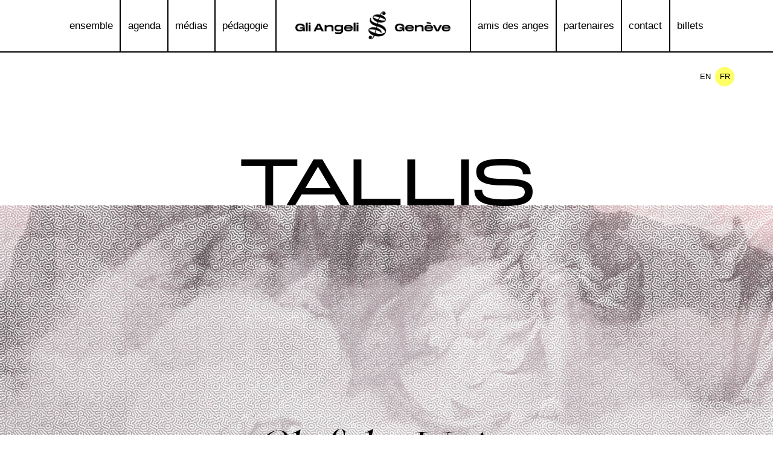

--- FILE ---
content_type: text/html; charset=UTF-8
request_url: https://gliangeligeneve.ch/concerts/lamentations_de_jeremie_motets_204
body_size: 7756
content:
<!DOCTYPE html>
<html lang="fr" >
    <head>
        
        <meta charset="utf-8">
        <meta name="viewport" content="width=device-width, initial-scale=1.0">
        <title>Gli Angeli Genève</title>
<meta name="keywords" content="website"/>
<meta name="description" content="Gli Angeli Vocal and instrumental chamber music of the 17th and 18th centuries 2020"/>


        
        <style >[wire\:loading], [wire\:loading\.delay], [wire\:loading\.inline-block], [wire\:loading\.inline], [wire\:loading\.block], [wire\:loading\.flex], [wire\:loading\.table], [wire\:loading\.grid], [wire\:loading\.inline-flex] {display: none;}[wire\:loading\.delay\.shortest], [wire\:loading\.delay\.shorter], [wire\:loading\.delay\.short], [wire\:loading\.delay\.long], [wire\:loading\.delay\.longer], [wire\:loading\.delay\.longest] {display:none;}[wire\:offline] {display: none;}[wire\:dirty]:not(textarea):not(input):not(select) {display: none;}input:-webkit-autofill, select:-webkit-autofill, textarea:-webkit-autofill {animation-duration: 50000s;animation-name: livewireautofill;}@keyframes livewireautofill { from {} }</style>
        <link href="https://gliangeligeneve.ch/css/app.css?id=5bcb678fb70dfa6f7ed4e3a1842af1d5" rel="stylesheet"/><link rel="apple-touch-icon" sizes="180x180" href="/images/favicon/apple-touch-icon6728.png?v=lk2RpxG8lr"/>
                <link rel="icon" type="image/png" sizes="32x32" href="/images/favicon/favicon-32x326728.png?v=lk2RpxG8lr"/>
                <link rel="icon" type="image/png" sizes="16x16" href="/images/favicon/favicon-16x166728.png?v=lk2RpxG8lr"/>
                <link rel="mask-icon" href="/images/favicon/safari-pinned-tab6728.svg?v=lk2RpxG8lr" color="#666666"/>
                <link rel="shortcut icon" href="/images/favicon/favicon6728.ico?v=lk2RpxG8lr"/>
                
                
        
       
                <script defer src="https://gliangeligeneve.ch/js/app.js?id=c1b1b350b4e3df5a28c2fa30b7311860"></script>
        
    </head>
            <body class="h-full min-h-screen relative typo-md">
            <div>
        <nav class="relative w-full mx-auto mb-[2px] md:mb-0
    pt-[0.5rem] px-[1rem] md:px-0 lg:pt-0 bg-white text-center top-0 
    flex flex-wrap justify-between items-center z-50"
        x-data="{ open: false }">
        <div class="hamburger md:hidden cursor-pointer" x-on:click="open=!open"></div>
        <a class="block w-3/5 md:max-w-xs mx-auto my-4  md:mb-5 lg:hidden" href="https://gliangeligeneve.ch"><img  src="/images/GAG_LOGO_CMJN_BLACK_LIGNE.png"
            alt="Logo Gli Angeli Genève"/></a>
        
        <div
            class="absolute top-full left-0 right-0 border-b-2 border-solid border-black bg-white md:static md:max-h-auto basis-full grow text-center">
            
            <ul class="flex flex-col md:flex-row justify-center md:px-[1em] md:border-t-2 border-solid border-black lg:border-t-0"
                :class="{ 'hidden md:flex': !open }">
                                
                                                                            <li class="lg:flex lg:flex-col lg:items-center lg:content-center lg:justify-center border-black border-solid border-b-2 last:border-b-0 md:border-b-0 md:border-r-2 md:last:border-r-0 first:hover:bg-gradient-to-b first:md:hover:bg-gradient-to-r last:hover:bg-gradient-to-t last:md:hover:bg-gradient-to-l edging:hover:from-transparent edging:hover:to-gli-yellow  not-edging:hover:bg-gli-yellow">
    <div class="">
        <a class="typo-lg md:typo-md  flex flex-row items-center py-2  md:py-1-12 md:px-0-65 gap-1" href="/pages/ensemble" >ensemble  </a>
       
    </div>
</li>
                                                                                <li class="lg:flex lg:flex-col lg:items-center lg:content-center lg:justify-center border-black border-solid border-b-2 last:border-b-0 md:border-b-0 md:border-r-2 md:last:border-r-0 first:hover:bg-gradient-to-b first:md:hover:bg-gradient-to-r last:hover:bg-gradient-to-t last:md:hover:bg-gradient-to-l edging:hover:from-transparent edging:hover:to-gli-yellow  not-edging:hover:bg-gli-yellow">
    <div class="">
        <a class="typo-lg md:typo-md  flex flex-row items-center py-2  md:py-1-12 md:px-0-65 gap-1" href="/pages/agenda" >agenda  </a>
       
    </div>
</li>
                                                                                <li class="lg:flex lg:flex-col lg:items-center lg:content-center lg:justify-center border-black border-solid border-b-2 last:border-b-0 md:border-b-0 md:border-r-2 md:last:border-r-0 first:hover:bg-gradient-to-b first:md:hover:bg-gradient-to-r last:hover:bg-gradient-to-t last:md:hover:bg-gradient-to-l edging:hover:from-transparent edging:hover:to-gli-yellow  not-edging:hover:bg-gli-yellow">
    <div class="">
        <a class="typo-lg md:typo-md  flex flex-row items-center py-2  md:py-1-12 md:px-0-65 gap-1" href="/pages/media" >médias  </a>
       
    </div>
</li>
                                                                                <li class="lg:flex lg:flex-col lg:items-center lg:content-center lg:justify-center border-black border-solid border-b-2 last:border-b-0 md:border-b-0 md:border-r-2 md:last:border-r-0 first:hover:bg-gradient-to-b first:md:hover:bg-gradient-to-r last:hover:bg-gradient-to-t last:md:hover:bg-gradient-to-l edging:hover:from-transparent edging:hover:to-gli-yellow  not-edging:hover:bg-gli-yellow">
    <div class="">
        <a class="typo-lg md:typo-md  flex flex-row items-center py-2  md:py-1-12 md:px-0-65 gap-1" href="/pages/pedagogie" >pédagogie  </a>
       
    </div>
</li>
                                                                                                        <li
                    class="lg:flex lg:flex-col lg:items-center lg:content-center lg:justify-center border-black border-solid border-b-2 last:border-b-0 md:border-b-0 md:border-r-2 md:last:border-r-0 
                hidden">
                    <a class="typo-lg md:typo-md py-2 md:py-1-12 md:px-0-65 max-w-xs inline-block"  href="/">
                        <img class="px-5 w-auto" src="/images/GAG_LOGO_CMJN_BLACK_LIGNE.png"
                            alt="Logo Gli Angeli Genève">
                    </a>
                </li>                                                                                <li class="lg:flex lg:flex-col lg:items-center lg:content-center lg:justify-center border-black border-solid border-b-2 last:border-b-0 md:border-b-0 md:border-r-2 md:last:border-r-0 first:hover:bg-gradient-to-b first:md:hover:bg-gradient-to-r last:hover:bg-gradient-to-t last:md:hover:bg-gradient-to-l edging:hover:from-transparent edging:hover:to-gli-pink  not-edging:hover:bg-gli-pink">
    <div class="">
        <a class="typo-lg md:typo-md  flex flex-row items-center py-2  md:py-1-12 md:px-0-65 gap-1" href="/pages/amis" >amis des anges  </a>
       
    </div>
</li>
                                                                                <li class="lg:flex lg:flex-col lg:items-center lg:content-center lg:justify-center border-black border-solid border-b-2 last:border-b-0 md:border-b-0 md:border-r-2 md:last:border-r-0 first:hover:bg-gradient-to-b first:md:hover:bg-gradient-to-r last:hover:bg-gradient-to-t last:md:hover:bg-gradient-to-l edging:hover:from-transparent edging:hover:to-gli-pink  not-edging:hover:bg-gli-pink">
    <div class="">
        <a class="typo-lg md:typo-md  flex flex-row items-center py-2  md:py-1-12 md:px-0-65 gap-1" href="/pages/partenaires" >partenaires  </a>
       
    </div>
</li>
                                                                                <li class="lg:flex lg:flex-col lg:items-center lg:content-center lg:justify-center border-black border-solid border-b-2 last:border-b-0 md:border-b-0 md:border-r-2 md:last:border-r-0 first:hover:bg-gradient-to-b first:md:hover:bg-gradient-to-r last:hover:bg-gradient-to-t last:md:hover:bg-gradient-to-l edging:hover:from-transparent edging:hover:to-gli-pink  not-edging:hover:bg-gli-pink">
    <div class="">
        <a class="typo-lg md:typo-md  flex flex-row items-center py-2  md:py-1-12 md:px-0-65 gap-1" href="/pages/contact" >contact  </a>
       
    </div>
</li>
                                                                                <li class="lg:flex lg:flex-col lg:items-center lg:content-center lg:justify-center border-black border-solid border-b-2 last:border-b-0 md:border-b-0 md:border-r-2 md:last:border-r-0 first:hover:bg-gradient-to-b first:md:hover:bg-gradient-to-r last:hover:bg-gradient-to-t last:md:hover:bg-gradient-to-l edging:hover:from-transparent edging:hover:to-gli-pink  not-edging:hover:bg-gli-pink">
    <div class="">
        <a class="typo-lg md:typo-md  flex flex-row items-center py-2  md:py-1-12 md:px-0-65 gap-1" href="/pages/billets" >billets  </a>
       
    </div>
</li>
                                                                </ul>
        </div>
        <nav
        class="w-auto ml-auto mr-0 px-4 pt-4 pb-2 sm:px-8 md:px-16 max-w-desktop absolute right-0 -bottom-16
    flex justify-end items-center z-10">
        <ul class="flex flex-row justify-center gap-2">
                            <li
                    class="bg-white box-content rounded-full text-center w-8 h-8 leading-7 hover:bg-gli-yellow active:bg-gli-pink cursor-pointer">
                    <a class="uppercase typo-sm" href="https://gliangeligeneve.ch/concerts/lamentations_de_jeremie_motets_204?lang=en">en</a>
                </li>
                            <li
                    class="bg-white box-content rounded-full text-center w-8 h-8 leading-7 hover:bg-gli-yellow active:bg-gli-pink cursor-pointer bg-gli-yellow">
                    <a class="uppercase typo-sm" href="https://gliangeligeneve.ch/concerts/lamentations_de_jeremie_motets_204?lang=fr">fr</a>
                </li>
                    </ul>

    </nav>

    </nav>
    <section class="relative">

        <div class="relative py-8 px-4 sm:px-8 md:px-16 max-w-desktop mx-auto space-y-7">
    <div class="h-40 md:h-10"></div>
                    <div class="h-10"></div>
</div> 
    <div class="px-4 sm:px-8 md:px-16">
    <h1 class="text-center font-secondary typo-bigtitle uppercase  break-words md:break-normal ... max-w-full">TALLIS</h1>
</div>    
    
    <div style="--background-image:url(&#039;https://www.gliangeligeneve.com/storage/media/4657/conversions/GAG_SAISON2324_IMAGES_WEB4-sm.jpg&#039;);--background-image-sm:url(&#039;https://www.gliangeligeneve.com/storage/media/4657/conversions/GAG_SAISON2324_IMAGES_WEB4-sm.jpg&#039;);--background-image-md:url(&#039;https://www.gliangeligeneve.com/storage/media/4657/conversions/GAG_SAISON2324_IMAGES_WEB4-md.jpg&#039;);--background-image-xl:url(&#039;https://www.gliangeligeneve.com/storage/media/4657/conversions/GAG_SAISON2324_IMAGES_WEB4-xl.jpg&#039;);" class="bg-[image:var(--background-image)] sm:bg-[image:var(--background-image-sm)] md:bg-[image:var(--background-image-md)] xl:bg-[image:var(--background-image-xl)]  bg-center not-ios-touch:bg-fixed ios-touch:bg-scroll bg-no-repeat bg-cover h-[400px]">
</div>
    <div class="px-4 sm:px-8 md:px-16">
              <h2 class="text-center font-primary-italic text-bigtitle-fluid leading-thight-fluid -mt-5">Clef de Voûte
         </h2>
                   <h3 class="text-center font-secondary leading-thight-fluid typo-3xl">Tallis – Lamentations de Jérémie &amp; Motets</h3>
      </div>

    <div class="relative py-8 px-4 sm:px-8 md:px-16 max-w-desktop mx-auto space-y-7">
    <div class="text-center text-[1.4em] leading-md-fluid">
   
     <p>
                    
        <span class="font-bold">
THOMAS TALLIS
    </span>
                    
        <br/>                    
        <span >
Lamentations de Jérémie &amp; Motets
    </span>
    </p>

    
    </div>                    <div class="gap-x-16 space-y-4 columns-1 md:columns-2  text-justify" blockName="App\Filament\Blocks\ConcertDescription" blockType="concert-description">
  
    <p>
                    
        <span >
La richesse, la beauté et la complexité de la musique de Thomas Tallis, au-delà de son génie propre, viennent aussi de ses allers-retours entre le catholicisme et le protestantisme. Les incessants va-et-vient de la religion d’État dans l’Angleterre du 16e siècle l’auront amené à devoir parfois délaisser le latin de sa foi catholique pour composer en anglais, mais également à profiter des possibilités que lui laissait un culte réformé balbutiant pour continuer à le faire en latin quand même, destinant alors certaines œuvres à la liturgie, et d’autres, bien que religieuses, aux salons et aux sphères privées. Il en résulte une liberté formelle extraordinaire qui empêche de définir son style propre en quelques mots: il savait tout faire et allait inventer ce qui n’existait pas encore. William Byrd, son élève, puis Tomkins ou Weelkes allaient à sa suite perpétuer une manière toute anglaise de la liberté en musique qui aboutirait à Henry Purcell, un siècle et demi plus tard.
    </span>
    </p>

    
    </div>
            <article class="">
     <div
         class="flex flex-col sm:flex-row flex-nowrap justify-between items-center gap-0
            border-y-solid border-y-black border-y-2">
         <div
             class="w-full sm:w-1/2 border-b-solid border-b-black border-b-2 last:border-b-0 sm:border-b-0 sm:border-r-solid sm:border-r-black sm:border-r-2 sm:last:border-r-0 py-6 px-0 sm:px-8 space-y-2">
                              <h3 class="text-center">Gli Angeli Genève - Stephan Macleod</h3>
                          <ul class="flex flex-row flex-wrap justify-center gap-x-4 gap-y-2">
                                      <li class="hover:bg-gli-yellow">
    <a href="/musicians/hannah_morrison">
        <span
            class="typo-sm underline underline-offset-4	decoration-4 lowercase font-medium align-top">Soprano</span>
        Hannah Morrison</a>
</li>
                                      <li class="hover:bg-gli-yellow">
    <a href="/musicians/aleksandra_lewandowska">
        <span
            class="typo-sm underline underline-offset-4	decoration-4 lowercase font-medium align-top">Soprano</span>
        Aleksandra Lewandowska</a>
</li>
                                      <li class="hover:bg-gli-yellow">
    <a href="/musicians/alex_potter">
        <span
            class="typo-sm underline underline-offset-4	decoration-4 lowercase font-medium align-top">Alto</span>
        Alex Potter</a>
</li>
                                      <li class="hover:bg-gli-yellow">
    <a href="/musicians/robert_getchell">
        <span
            class="typo-sm underline underline-offset-4	decoration-4 lowercase font-medium align-top">Ténor</span>
        Robert Getchell</a>
</li>
                                      <li class="hover:bg-gli-yellow">
    <a href="/musicians/thomas_hobbs">
        <span
            class="typo-sm underline underline-offset-4	decoration-4 lowercase font-medium align-top">Ténor</span>
        Thomas Hobbs</a>
</li>
                                      <li class="hover:bg-gli-yellow">
    <a href="/musicians/andrew_tortise">
        <span
            class="typo-sm underline underline-offset-4	decoration-4 lowercase font-medium align-top">Ténor</span>
        Andrew Tortise</a>
</li>
                                      <li class="hover:bg-gli-yellow">
    <a href="/musicians/frederik_sjollema">
        <span
            class="typo-sm underline underline-offset-4	decoration-4 lowercase font-medium align-top">Baryton</span>
        Frederik Sjollema</a>
</li>
                                      <li class="hover:bg-gli-yellow">
    <a href="/musicians/jaromir_nosek">
        <span
            class="typo-sm underline underline-offset-4	decoration-4 lowercase font-medium align-top">Basse</span>
        Jaromír Nosek</a>
</li>
                                      <li class="hover:bg-gli-yellow">
    <a href="/musicians/stephan_macleod">
        <span
            class="typo-sm underline underline-offset-4	decoration-4 lowercase font-medium align-top">Basse</span>
        Stephan MacLeod</a>
</li>
                              </ul>
         </div>
         <div
             class="w-full sm:w-1/2 border-b-solid border-b-black border-b-2 last:border-b-0 sm:border-b-0 sm:border-r-solid sm:border-r-black sm:border-r-2 sm:last:border-r-0 py-6 px-0 sm:px-8 space-y-2">
             <ul class="flex flex-row flex-wrap justify-center gap-x-4 gap-y-2">
                                      <li class="hover:bg-gli-yellow">
    <a href="/musicians/stephan_macleod">
        <span
            class="typo-sm underline underline-offset-4	decoration-4 lowercase font-medium align-top">Direction</span>
        Stephan MacLeod</a>
</li>
                              </ul>
         </div>
     </div>

     <div class="w-full py-6 px-0 sm:px-8 space-y-2">
         <ul class="flex flex-row flex-wrap justify-center gap-x-4 gap-y-2 ">
                      </ul>
     </div>
 </article>
</div>
</section>
    <footer class="text-center">
    <div class="relative py-8 px-4 sm:px-8 md:px-16 mx-auto space-y-7">
    <section class="border-y-2 border-solid border-black py-4">
            <h3 class="font-secondary">Des questions? Remarques?</h3>
            <p>Vous pouvez nous appeler par téléphone au +41 22 734 71 70 ou nous contacter par e-mail:  <a class="link"
                    href="mailto:info@gliangeligeneve.com">info@gliangeligeneve.com</a></p>
        </section>
        <section class="flex justify-center flex-row gap-8">
            <a href="https://www.facebook.com/gliangeligeneve/?locale=fr_FR" target="_blank"><img class="w-8  hover:[content:url('/images/sn/facebook-hover.svg')]" src="/images/sn/facebook.svg" /></a>
            <a href="https://www.instagram.com/gliangeligeneve/" target="_blank"><img class="w-8  hover:[content:url('/images/sn/instagram-hover.svg')]" src="/images/sn/instagram.svg" /></a>
            <a href="https://www.youtube.com/channel/UCMXdOvNFOsekTiTcUGb33fQ" target="_blank"><img class="w-8  hover:[content:url('/images/sn/youtube-hover.svg')]" src="/images/sn/youtube.svg" /></a>
        </section>
        <section>
            <div wire:id="35HwqmkYpbu64c7EVeXt" wire:initial-data="{&quot;fingerprint&quot;:{&quot;id&quot;:&quot;35HwqmkYpbu64c7EVeXt&quot;,&quot;name&quot;:&quot;newsletter&quot;,&quot;locale&quot;:&quot;fr&quot;,&quot;path&quot;:&quot;concerts\/lamentations_de_jeremie_motets_204&quot;,&quot;method&quot;:&quot;GET&quot;,&quot;v&quot;:&quot;acj&quot;},&quot;effects&quot;:{&quot;listeners&quot;:[&quot;captcha_validated&quot;]},&quot;serverMemo&quot;:{&quot;children&quot;:[],&quot;errors&quot;:[],&quot;htmlHash&quot;:&quot;ec59752c&quot;,&quot;data&quot;:{&quot;loading&quot;:false,&quot;message&quot;:&quot;Inscription en cours...&quot;,&quot;email&quot;:null},&quot;dataMeta&quot;:[],&quot;checksum&quot;:&quot;54f77749b510b046cde590808c1046d15be33178aedbebb77b3796b2388181e1&quot;}}" id="mc_embed_shell">
  
      <div id="mc_embed_signup">
          <form class="w-full space-y-4 old:space-y-0 old:flex old:flex-row old:gap-4 justify-between" wire:submit.prevent="subscribe">
            <div class="flex flex-col gap-px grow w-1/2 justify-start">
              <input type="text" value="" name="email"
              wire:model.defer="email"
                  class="border-solid border-2 border-black p-4 w-full
                placeholder:text-gray-500 placeholder:text-center old:placeholder:text-left"
                  id="mce-EMAIL" placeholder="newsletter" aria-required="true"/>
                               </div>
              <button
                  class="border-solid border-2 border-black p-4 font-secondary uppercase hover:bg-gli-blue hover:text-white hover:border-gli-blue active:border-gli-blue active:text-gli-blue active:bg-white w-1/2"
                  id="mc-embedded-subscribe">Subscribe</button>
          </form>
        
      </div>
      </div>

<!-- Livewire Component wire-end:35HwqmkYpbu64c7EVeXt -->

        </section>

        <section
            class="space-y-4 border-t-2 border-solid border-black  
        sm:space-y-0 sm:flex sm:flex-row sm:justify-between sm:gap-4 sm:border-b-2">
            <div
                class="typo-sm py-4 sm:text-left sm:w-1/3 sm:flex sm:flex-row sm:flex-wrap sm:justify-center sm:pl-4 sm:gap-5">
                <div class="">
                    Gli Angeli Genève<br>
                    34 bd de Saint-Georges<br>
                    1205 Geneva, Switzerland
                </div>
                <div class="">
                    <a class="link" href="phone:+41227347170">+41&nbsp;22&nbsp;734&nbsp;71&nbsp;70</a><br>
                    <a class="link" href="mailto:info@gliangeligeneve.com">info@gliangeligeneve.com</a>
                </div>
            </div>

            <a href="https://etickets.infomaniak.com/shop/RU0jYjM3rn"
                class="text-center font-secondary uppercase p-4
            border-2 border-solid border-black sm:w-1/3 sm:border-y-0 flex flex-col justify-center items-center content-center hover:bg-gli-blue hover:text-white active:text-gli-blue active:bg-white"
                target="_blank">
                <span>TICKETS</span>
            </a>

            <ul
                class="typo-sm text-left py-4 flex flex-row flex-wrap justify-around items-baseline gap-4 sm:gap-x-2 sm:justify-start sm:w-1/3">
                
                <a href="https://www.systeme-d.com/#gli-angeli-geneve" target="_blank" class="link">Designed by
                    SYSTƎME D</a>
                <li><a class="link" href="https://www.karsegard.ch/" target="_blank"
                        title="tailored website using laravel">Developed with &lt;3 by Karsegård Digital Agency</a></li>
            </ul>
        </section>
</div></footer>
    </div>

<div wire:id="6TkcZlrtwJsArjLkQTaN" wire:initial-data="{&quot;fingerprint&quot;:{&quot;id&quot;:&quot;6TkcZlrtwJsArjLkQTaN&quot;,&quot;name&quot;:&quot;livewire-ui-modal&quot;,&quot;locale&quot;:&quot;fr&quot;,&quot;path&quot;:&quot;concerts\/lamentations_de_jeremie_motets_204&quot;,&quot;method&quot;:&quot;GET&quot;,&quot;v&quot;:&quot;acj&quot;},&quot;effects&quot;:{&quot;listeners&quot;:[&quot;openModal&quot;,&quot;destroyComponent&quot;]},&quot;serverMemo&quot;:{&quot;children&quot;:[],&quot;errors&quot;:[],&quot;htmlHash&quot;:&quot;17eef698&quot;,&quot;data&quot;:{&quot;activeComponent&quot;:null,&quot;components&quot;:[]},&quot;dataMeta&quot;:[],&quot;checksum&quot;:&quot;a93d537f374293a0cb0fd6f16403021bee24dff0d0f26054626e76234b6e3ab5&quot;}}">
            <script>
            (()=>{var t,e={331:()=>{function t(t){return function(t){if(Array.isArray(t))return e(t)}(t)||function(t){if("undefined"!=typeof Symbol&&null!=t[Symbol.iterator]||null!=t["@@iterator"])return Array.from(t)}(t)||function(t,o){if(!t)return;if("string"==typeof t)return e(t,o);var n=Object.prototype.toString.call(t).slice(8,-1);"Object"===n&&t.constructor&&(n=t.constructor.name);if("Map"===n||"Set"===n)return Array.from(t);if("Arguments"===n||/^(?:Ui|I)nt(?:8|16|32)(?:Clamped)?Array$/.test(n))return e(t,o)}(t)||function(){throw new TypeError("Invalid attempt to spread non-iterable instance.\nIn order to be iterable, non-array objects must have a [Symbol.iterator]() method.")}()}function e(t,e){(null==e||e>t.length)&&(e=t.length);for(var o=0,n=new Array(e);o<e;o++)n[o]=t[o];return n}window.LivewireUIModal=function(){return{show:!1,showActiveComponent:!0,activeComponent:!1,componentHistory:[],modalWidth:null,getActiveComponentModalAttribute:function(t){if(void 0!==this.$wire.get("components")[this.activeComponent])return this.$wire.get("components")[this.activeComponent].modalAttributes[t]},closeModalOnEscape:function(t){if(!1!==this.getActiveComponentModalAttribute("closeOnEscape")){var e=!0===this.getActiveComponentModalAttribute("closeOnEscapeIsForceful");this.closeModal(e)}},closeModalOnClickAway:function(t){if(!1!==this.getActiveComponentModalAttribute("closeOnClickAway")){var e=!0===this.getActiveComponentModalAttribute("closeOnClickIsForceful");this.closeModal(e)}},closeModal:function(){var t=arguments.length>0&&void 0!==arguments[0]&&arguments[0],e=arguments.length>1&&void 0!==arguments[1]?arguments[1]:0,o=arguments.length>2&&void 0!==arguments[2]&&arguments[2];if(!1!==this.show){if(!0===this.getActiveComponentModalAttribute("dispatchCloseEvent")){var n=this.$wire.get("components")[this.activeComponent].name;Livewire.emit("modalClosed",n,this.$wire.get("components")[this.activeComponent].attributes,this.$wire.get("components")[this.activeComponent].modalAttributes)}if(!0===this.getActiveComponentModalAttribute("destroyOnClose")&&Livewire.emit("destroyComponent",this.activeComponent),e>0)for(var i=0;i<e;i++){if(o){var r=this.componentHistory[this.componentHistory.length-1];Livewire.emit("destroyComponent",r)}this.componentHistory.pop()}var s=this.componentHistory.pop();s&&!1===t&&s?this.setActiveModalComponent(s,!0):this.setShowPropertyTo(!1)}},setActiveModalComponent:function(t){var e=this,o=arguments.length>1&&void 0!==arguments[1]&&arguments[1];if(this.setShowPropertyTo(!0),this.activeComponent!==t){!1!==this.activeComponent&&!1===o&&this.componentHistory.push(this.activeComponent);var n=50;!1===this.activeComponent?(this.activeComponent=t,this.showActiveComponent=!0,this.modalWidth=this.getActiveComponentModalAttribute("maxWidthClass")):(this.showActiveComponent=!1,n=400,setTimeout((function(){e.activeComponent=t,e.showActiveComponent=!0,e.modalWidth=e.getActiveComponentModalAttribute("maxWidthClass")}),300)),this.$nextTick((function(){var o,i=null===(o=e.$refs[t])||void 0===o?void 0:o.querySelector("[autofocus]");i&&setTimeout((function(){i.focus()}),n)}))}},focusables:function(){return t(this.$el.querySelectorAll("a, button, input:not([type='hidden'], textarea, select, details, [tabindex]:not([tabindex='-1'])")).filter((function(t){return!t.hasAttribute("disabled")}))},firstFocusable:function(){return this.focusables()[0]},lastFocusable:function(){return this.focusables().slice(-1)[0]},nextFocusable:function(){return this.focusables()[this.nextFocusableIndex()]||this.firstFocusable()},prevFocusable:function(){return this.focusables()[this.prevFocusableIndex()]||this.lastFocusable()},nextFocusableIndex:function(){return(this.focusables().indexOf(document.activeElement)+1)%(this.focusables().length+1)},prevFocusableIndex:function(){return Math.max(0,this.focusables().indexOf(document.activeElement))-1},setShowPropertyTo:function(t){var e=this;this.show=t,t?document.body.classList.add("overflow-y-hidden"):(document.body.classList.remove("overflow-y-hidden"),setTimeout((function(){e.activeComponent=!1,e.$wire.resetState()}),300))},init:function(){var t=this;this.modalWidth=this.getActiveComponentModalAttribute("maxWidthClass"),Livewire.on("closeModal",(function(){var e=arguments.length>0&&void 0!==arguments[0]&&arguments[0],o=arguments.length>1&&void 0!==arguments[1]?arguments[1]:0,n=arguments.length>2&&void 0!==arguments[2]&&arguments[2];t.closeModal(e,o,n)})),Livewire.on("activeModalComponentChanged",(function(e){t.setActiveModalComponent(e)}))}}}},754:()=>{}},o={};function n(t){var i=o[t];if(void 0!==i)return i.exports;var r=o[t]={exports:{}};return e[t](r,r.exports,n),r.exports}n.m=e,t=[],n.O=(e,o,i,r)=>{if(!o){var s=1/0;for(u=0;u<t.length;u++){for(var[o,i,r]=t[u],a=!0,c=0;c<o.length;c++)(!1&r||s>=r)&&Object.keys(n.O).every((t=>n.O[t](o[c])))?o.splice(c--,1):(a=!1,r<s&&(s=r));if(a){t.splice(u--,1);var l=i();void 0!==l&&(e=l)}}return e}r=r||0;for(var u=t.length;u>0&&t[u-1][2]>r;u--)t[u]=t[u-1];t[u]=[o,i,r]},n.o=(t,e)=>Object.prototype.hasOwnProperty.call(t,e),(()=>{var t={387:0,109:0};n.O.j=e=>0===t[e];var e=(e,o)=>{var i,r,[s,a,c]=o,l=0;if(s.some((e=>0!==t[e]))){for(i in a)n.o(a,i)&&(n.m[i]=a[i]);if(c)var u=c(n)}for(e&&e(o);l<s.length;l++)r=s[l],n.o(t,r)&&t[r]&&t[r][0](),t[r]=0;return n.O(u)},o=self.webpackChunk=self.webpackChunk||[];o.forEach(e.bind(null,0)),o.push=e.bind(null,o.push.bind(o))})(),n.O(void 0,[109],(()=>n(331)));var i=n.O(void 0,[109],(()=>n(754)));i=n.O(i)})();
        </script>
        
    <div x-data="LivewireUIModal()" x-init="init()" x-on:close.stop="setShowPropertyTo(false)"
        x-on:keydown.escape.window="closeModalOnEscape()" x-show="show" class="fixed inset-0 z-10 overflow-y-auto"
        style="display: none;">
        <div class="flex items-center justify-center min-h-screen px-4 pt-4 pb-10 text-center ">
            <div x-show="show" x-on:click="closeModalOnClickAway()" x-transition:enter="ease-out duration-300"
                x-transition:enter-start="opacity-0" x-transition:enter-end="opacity-100"
                x-transition:leave="ease-in duration-200" x-transition:leave-start="opacity-100"
                x-transition:leave-end="opacity-0" class="fixed inset-0 transition-all transform">
                <div class="absolute inset-0 bg-gray-500 opacity-75"></div>
            </div>

            <span class="hidden sm:inline-block sm:align-middle sm:h-screen" aria-hidden="true">&#8203;</span>

            <div x-show="show && showActiveComponent" x-transition:enter="ease-out duration-300"
                x-transition:enter-start="opacity-0 translate-y-4 sm:translate-y-0 sm:scale-95"
                x-transition:enter-end="opacity-100 translate-y-0 sm:scale-100"
                x-transition:leave="ease-in duration-200"
                x-transition:leave-start="opacity-100 translate-y-0 sm:scale-100"
                x-transition:leave-end="opacity-0 translate-y-4 sm:translate-y-0 sm:scale-95"
                x-bind:class="modalWidth"
                class="inline-block w-full align-bottom bg-white rounded-lg text-left overflow-hidden shadow-xl transform transition-all "
                id="modal-container" x-trap.noscroll.inert="show && showActiveComponent" aria-modal="true">
                                            </div>
        </div>
    </div>
</div>

<!-- Livewire Component wire-end:6TkcZlrtwJsArjLkQTaN --><script src="/livewire/livewire.js?id=90730a3b0e7144480175" data-turbo-eval="false" data-turbolinks-eval="false" ></script><script data-turbo-eval="false" data-turbolinks-eval="false" >window.livewire = new Livewire();window.Livewire = window.livewire;window.livewire_app_url = '';window.livewire_token = 'Tw9BPaOWLbmFBLfo31UbdiuRuHbEjROL8Vj9qLCi';window.deferLoadingAlpine = function (callback) {window.addEventListener('livewire:load', function () {callback();});};let started = false;window.addEventListener('alpine:initializing', function () {if (! started) {window.livewire.start();started = true;}});document.addEventListener("DOMContentLoaded", function () {if (! started) {window.livewire.start();started = true;}});</script>





<script defer src="/vendor/laravel-layouts/assets/js/app.js?961b7e6ad0866da50ebe5a34320375da"></script>        </body>
    </html>


--- FILE ---
content_type: text/css
request_url: https://gliangeligeneve.ch/css/app.css?id=5bcb678fb70dfa6f7ed4e3a1842af1d5
body_size: 8480
content:
@font-face{font-family:MonumentExtendedUltralight;font-style:normal;font-weight:400;src:url(/fonts/MonumentExtended-Ultralight.woff2?f80f5d2d490ca2c3c4eeb6156c5c54cc) format("woff2"),url(/fonts/MonumentExtended-Ultralight.woff?f0fd102c363a09abd2f255c1f039f9b5) format("woff")}@font-face{font-family:MonumentExtended-Bold;font-style:normal;font-weight:700;src:url(/fonts/MonumentExtended-Bold.woff2?6e6c8f4a0abcfdba5335afb8f5e06309) format("woff2"),url(/fonts/MonumentExtended-Bold.woff?48d3493acb6cdaa4655c7577727189dd) format("woff")}@font-face{font-family:Oroban-Elegans;font-style:normal;font-weight:400;src:url(/fonts/Oroban-Elegans.woff2?3b6b60ae3c7162fd3bc45628c92dbe4d) format("woff2"),url(/fonts/Oroban-Elegans.woff?3572cc297dde58a5a90a0201e9d25479) format("woff")}@font-face{font-family:Oroban-ElegansItalic;font-style:normal;font-weight:400;src:url(/fonts/Oroban-ElegansItalic.woff2?dc64b730826d36e7f067ae08beb1c194) format("woff2"),url(/fonts/Oroban-ElegansItalic.woff?d5eb10c8a3f870676821024673130826) format("woff")}
/*! tailwindcss v3.1.6 | MIT License | https://tailwindcss.com*/*,:after,:before{border:0 solid #e5e7eb;box-sizing:border-box}:after,:before{--tw-content:""}html{-webkit-text-size-adjust:100%;font-family:ui-sans-serif,system-ui,-apple-system,BlinkMacSystemFont,Segoe UI,Roboto,Helvetica Neue,Arial,Noto Sans,sans-serif,Apple Color Emoji,Segoe UI Emoji,Segoe UI Symbol,Noto Color Emoji;line-height:1.5;-moz-tab-size:4;-o-tab-size:4;tab-size:4}body{line-height:inherit;margin:0}hr{border-top-width:1px;color:inherit;height:0}abbr:where([title]){-webkit-text-decoration:underline dotted;text-decoration:underline dotted}h1,h2,h3,h4,h5,h6{font-size:inherit;font-weight:inherit}a{color:inherit;text-decoration:inherit}b,strong{font-weight:bolder}code,kbd,pre,samp{font-family:ui-monospace,SFMono-Regular,Menlo,Monaco,Consolas,Liberation Mono,Courier New,monospace;font-size:1em}small{font-size:80%}sub,sup{font-size:75%;line-height:0;position:relative;vertical-align:baseline}sub{bottom:-.25em}sup{top:-.5em}table{border-collapse:collapse;border-color:inherit;text-indent:0}button,input,optgroup,select,textarea{color:inherit;font-family:inherit;font-size:100%;font-weight:inherit;line-height:inherit;margin:0;padding:0}button,select{text-transform:none}[type=button],[type=reset],[type=submit],button{-webkit-appearance:button;background-color:transparent;background-image:none}:-moz-focusring{outline:auto}:-moz-ui-invalid{box-shadow:none}progress{vertical-align:baseline}::-webkit-inner-spin-button,::-webkit-outer-spin-button{height:auto}[type=search]{-webkit-appearance:textfield;outline-offset:-2px}::-webkit-search-decoration{-webkit-appearance:none}::-webkit-file-upload-button{-webkit-appearance:button;font:inherit}summary{display:list-item}blockquote,dd,dl,figure,h1,h2,h3,h4,h5,h6,hr,p,pre{margin:0}fieldset{margin:0}fieldset,legend{padding:0}menu,ol,ul{list-style:none;margin:0;padding:0}textarea{resize:vertical}input::-moz-placeholder,textarea::-moz-placeholder{color:#9ca3af;opacity:1}input::placeholder,textarea::placeholder{color:#9ca3af;opacity:1}[role=button],button{cursor:pointer}:disabled{cursor:default}audio,canvas,embed,iframe,img,object,svg,video{display:block;vertical-align:middle}img,video{height:auto;max-width:100%}html{font-family:-apple-system,BlinkMacSystemFont,Segoe UI,Roboto,Helvetica Neue,Arial,Noto Sans,sans-serif}.link{-webkit-text-decoration-line:underline;text-decoration-line:underline;text-decoration-thickness:1px;text-underline-offset:2px}.link:hover{--tw-text-opacity:1;color:rgb(135 167 224/var(--tw-text-opacity))}.link:active{--tw-text-opacity:1;color:rgb(255 154 255/var(--tw-text-opacity))}.links a{-webkit-text-decoration-line:underline;text-decoration-line:underline;text-decoration-thickness:1px;text-underline-offset:2px}.links a:hover{--tw-text-opacity:1;color:rgb(135 167 224/var(--tw-text-opacity))}.links a:active{--tw-text-opacity:1;color:rgb(255 154 255/var(--tw-text-opacity))}*,:after,:before{--tw-border-spacing-x:0;--tw-border-spacing-y:0;--tw-translate-x:0;--tw-translate-y:0;--tw-rotate:0;--tw-skew-x:0;--tw-skew-y:0;--tw-scale-x:1;--tw-scale-y:1;--tw-pan-x: ;--tw-pan-y: ;--tw-pinch-zoom: ;--tw-scroll-snap-strictness:proximity;--tw-ordinal: ;--tw-slashed-zero: ;--tw-numeric-figure: ;--tw-numeric-spacing: ;--tw-numeric-fraction: ;--tw-ring-inset: ;--tw-ring-offset-width:0px;--tw-ring-offset-color:#fff;--tw-ring-color:rgba(59,130,246,.5);--tw-ring-offset-shadow:0 0 #0000;--tw-ring-shadow:0 0 #0000;--tw-shadow:0 0 #0000;--tw-shadow-colored:0 0 #0000;--tw-blur: ;--tw-brightness: ;--tw-contrast: ;--tw-grayscale: ;--tw-hue-rotate: ;--tw-invert: ;--tw-saturate: ;--tw-sepia: ;--tw-drop-shadow: ;--tw-backdrop-blur: ;--tw-backdrop-brightness: ;--tw-backdrop-contrast: ;--tw-backdrop-grayscale: ;--tw-backdrop-hue-rotate: ;--tw-backdrop-invert: ;--tw-backdrop-opacity: ;--tw-backdrop-saturate: ;--tw-backdrop-sepia: }::-webkit-backdrop{--tw-border-spacing-x:0;--tw-border-spacing-y:0;--tw-translate-x:0;--tw-translate-y:0;--tw-rotate:0;--tw-skew-x:0;--tw-skew-y:0;--tw-scale-x:1;--tw-scale-y:1;--tw-pan-x: ;--tw-pan-y: ;--tw-pinch-zoom: ;--tw-scroll-snap-strictness:proximity;--tw-ordinal: ;--tw-slashed-zero: ;--tw-numeric-figure: ;--tw-numeric-spacing: ;--tw-numeric-fraction: ;--tw-ring-inset: ;--tw-ring-offset-width:0px;--tw-ring-offset-color:#fff;--tw-ring-color:rgba(59,130,246,.5);--tw-ring-offset-shadow:0 0 #0000;--tw-ring-shadow:0 0 #0000;--tw-shadow:0 0 #0000;--tw-shadow-colored:0 0 #0000;--tw-blur: ;--tw-brightness: ;--tw-contrast: ;--tw-grayscale: ;--tw-hue-rotate: ;--tw-invert: ;--tw-saturate: ;--tw-sepia: ;--tw-drop-shadow: ;--tw-backdrop-blur: ;--tw-backdrop-brightness: ;--tw-backdrop-contrast: ;--tw-backdrop-grayscale: ;--tw-backdrop-hue-rotate: ;--tw-backdrop-invert: ;--tw-backdrop-opacity: ;--tw-backdrop-saturate: ;--tw-backdrop-sepia: }::backdrop{--tw-border-spacing-x:0;--tw-border-spacing-y:0;--tw-translate-x:0;--tw-translate-y:0;--tw-rotate:0;--tw-skew-x:0;--tw-skew-y:0;--tw-scale-x:1;--tw-scale-y:1;--tw-pan-x: ;--tw-pan-y: ;--tw-pinch-zoom: ;--tw-scroll-snap-strictness:proximity;--tw-ordinal: ;--tw-slashed-zero: ;--tw-numeric-figure: ;--tw-numeric-spacing: ;--tw-numeric-fraction: ;--tw-ring-inset: ;--tw-ring-offset-width:0px;--tw-ring-offset-color:#fff;--tw-ring-color:rgba(59,130,246,.5);--tw-ring-offset-shadow:0 0 #0000;--tw-ring-shadow:0 0 #0000;--tw-shadow:0 0 #0000;--tw-shadow-colored:0 0 #0000;--tw-blur: ;--tw-brightness: ;--tw-contrast: ;--tw-grayscale: ;--tw-hue-rotate: ;--tw-invert: ;--tw-saturate: ;--tw-sepia: ;--tw-drop-shadow: ;--tw-backdrop-blur: ;--tw-backdrop-brightness: ;--tw-backdrop-contrast: ;--tw-backdrop-grayscale: ;--tw-backdrop-hue-rotate: ;--tw-backdrop-invert: ;--tw-backdrop-opacity: ;--tw-backdrop-saturate: ;--tw-backdrop-sepia: }.fixed{position:fixed}.absolute{position:absolute}.relative{position:relative}.sticky{position:-webkit-sticky;position:sticky}.inset-0{bottom:0;left:0;right:0;top:0}.right-4{right:1rem}.top-4{top:1rem}.right-0{right:0}.-bottom-16{bottom:-4rem}.top-0{top:0}.top-full{top:100%}.left-0{left:0}.z-50{z-index:50}.z-10{z-index:10}.order-1{order:1}.order-3{order:3}.order-2{order:2}.order-4{order:4}.my-\[1\.2em\]{margin-bottom:1.2em;margin-top:1.2em}.mx-auto{margin-left:auto;margin-right:auto}.my-4{margin-bottom:1rem}.mt-4,.my-4{margin-top:1rem}.mb-4{margin-bottom:1rem}.mt-1{margin-top:.25rem}.ml-auto{margin-left:auto}.-mt-5{margin-top:-1.25rem}.mr-0{margin-right:0}.mt-16{margin-top:4rem}.mb-7{margin-bottom:1.75rem}.mb-3{margin-bottom:.75rem}.mb-\[2px\]{margin-bottom:2px}.mr-auto{margin-right:auto}.box-content{box-sizing:content-box}.block{display:block}.inline-block{display:inline-block}.flex{display:flex}.inline-flex{display:inline-flex}.grid{display:grid}.hidden{display:none}.aspect-video{aspect-ratio:16/9}.aspect-square{aspect-ratio:1/1}.h-full{height:100%}.h-\[400px\]{height:400px}.h-\[60px\]{height:60px}.h-8{height:2rem}.h-6{height:1.5rem}.h-2{height:.5rem}.h-40{height:10rem}.h-10{height:2.5rem}.h-\[110px\]{height:110px}.h-24{height:6rem}.h-20{height:5rem}.h-auto{height:auto}.h-\[18px\]{height:18px}.h-0{height:0}.max-h-80{max-height:20rem}.max-h-\[300px\]{max-height:300px}.max-h-\[260px\]{max-height:260px}.min-h-\[150px\]{min-height:150px}.min-h-\[1\.3em\]{min-height:1.3em}.min-h-screen{min-height:100vh}.w-full{width:100%}.w-1\/2{width:50%}.w-\[calc\(100\%_-_\(60px\+16px\)\)\]{width:calc(100% - 76px)}.w-\[60px\]{width:60px}.w-6{width:1.5rem}.w-8{width:2rem}.w-\[50\%\]{width:50%}.w-32{width:8rem}.w-\[110px\]{width:110px}.w-96{width:24rem}.w-auto{width:auto}.w-\[18px\]{width:18px}.w-3\/5{width:60%}.max-w-sm{max-width:24rem}.max-w-md{max-width:28rem}.max-w-lg{max-width:32rem}.max-w-xl{max-width:36rem}.max-w-2xl{max-width:42rem}.max-w-3xl{max-width:48rem}.max-w-4xl{max-width:56rem}.max-w-5xl{max-width:64rem}.max-w-6xl{max-width:72rem}.max-w-7xl{max-width:80rem}.max-w-\[100vw\]{max-width:100vw}.max-w-full{max-width:100%}.max-w-desktop{max-width:1140px}.max-w-\[320px\]{max-width:320px}.max-w-1\/2{max-width:50%}.max-w-xs{max-width:20rem}.flex-none{flex:none}.flex-1{flex:1 1 0%}.grow{flex-grow:1}.basis-full{flex-basis:100%}.translate-y-4{--tw-translate-y:1rem}.translate-y-0,.translate-y-4{transform:translate(var(--tw-translate-x),var(--tw-translate-y)) rotate(var(--tw-rotate)) skewX(var(--tw-skew-x)) skewY(var(--tw-skew-y)) scaleX(var(--tw-scale-x)) scaleY(var(--tw-scale-y))}.translate-y-0{--tw-translate-y:0px}.transform{transform:translate(var(--tw-translate-x),var(--tw-translate-y)) rotate(var(--tw-rotate)) skewX(var(--tw-skew-x)) skewY(var(--tw-skew-y)) scaleX(var(--tw-scale-x)) scaleY(var(--tw-scale-y))}@-webkit-keyframes scrolling{0%{transform:translateX(0);}to{transform:translateX(calc(var(--marquee-width)*-1));}}@keyframes scrolling{0%{transform:translateX(0);}to{transform:translateX(calc(var(--marquee-width)*-1));}}.animate-scrolling{-webkit-animation:scrolling var(--marquee-time) linear infinite;;animation:scrolling var(--marquee-time) linear infinite;}.cursor-pointer{cursor:pointer}.resize{resize:both}.appearance-none{-webkit-appearance:none;-moz-appearance:none;appearance:none}.columns-1{-moz-columns:1;column-count:1}.break-inside-avoid{-moz-column-break-inside:avoid;break-inside:avoid}.grid-cols-1{grid-template-columns:repeat(1,minmax(0,1fr))}.flex-row{flex-direction:row}.flex-col{flex-direction:column}.flex-col-reverse{flex-direction:column-reverse}.flex-wrap{flex-wrap:wrap}.flex-nowrap{flex-wrap:nowrap}.content-center{align-content:center}.items-center{align-items:center}.items-baseline{align-items:baseline}.justify-start{justify-content:flex-start}.justify-end{justify-content:flex-end}.justify-center{justify-content:center}.justify-between{justify-content:space-between}.justify-around{justify-content:space-around}.justify-items-center{justify-items:center}.gap-4{gap:1rem}.gap-px{gap:1px}.gap-\[1\.2em\]{gap:1.2em}.gap-2{gap:.5rem}.gap-0{gap:0}.gap-7{gap:1.75rem}.gap-6{gap:1.5rem}.gap-8{gap:2rem}.gap-3{gap:.75rem}.gap-1{gap:.25rem}.gap-x-4{-moz-column-gap:1rem;column-gap:1rem}.gap-y-2{row-gap:.5rem}.gap-x-16{-moz-column-gap:4rem;column-gap:4rem}.gap-y-7{row-gap:1.75rem}.space-y-4>:not([hidden])~:not([hidden]){--tw-space-y-reverse:0;margin-bottom:calc(1rem*var(--tw-space-y-reverse));margin-top:calc(1rem*(1 - var(--tw-space-y-reverse)))}.space-y-6>:not([hidden])~:not([hidden]){--tw-space-y-reverse:0;margin-bottom:calc(1.5rem*var(--tw-space-y-reverse));margin-top:calc(1.5rem*(1 - var(--tw-space-y-reverse)))}.space-y-1>:not([hidden])~:not([hidden]){--tw-space-y-reverse:0;margin-bottom:calc(.25rem*var(--tw-space-y-reverse));margin-top:calc(.25rem*(1 - var(--tw-space-y-reverse)))}.space-y-2>:not([hidden])~:not([hidden]){--tw-space-y-reverse:0;margin-bottom:calc(.5rem*var(--tw-space-y-reverse));margin-top:calc(.5rem*(1 - var(--tw-space-y-reverse)))}.space-y-7>:not([hidden])~:not([hidden]){--tw-space-y-reverse:0;margin-bottom:calc(1.75rem*var(--tw-space-y-reverse));margin-top:calc(1.75rem*(1 - var(--tw-space-y-reverse)))}.space-y-3>:not([hidden])~:not([hidden]){--tw-space-y-reverse:0;margin-bottom:calc(.75rem*var(--tw-space-y-reverse));margin-top:calc(.75rem*(1 - var(--tw-space-y-reverse)))}.self-end{align-self:flex-end}.overflow-hidden{overflow:hidden}.overflow-y-auto{overflow-y:auto}.whitespace-nowrap{white-space:nowrap}.break-words{overflow-wrap:break-word}.rounded-full{border-radius:9999px}.rounded-lg{border-radius:.5rem}.border-2{border-width:2px}.border{border-width:1px}.border-y-2{border-bottom-width:2px}.border-t-2,.border-y-2{border-top-width:2px}.border-b-2{border-bottom-width:2px}.border-b{border-bottom-width:1px}.border-b-0{border-bottom-width:0}.border-r-2{border-right-width:2px}.border-solid{border-style:solid}.border-black{--tw-border-opacity:1;border-color:rgb(0 0 0/var(--tw-border-opacity))}.border-gli-pink{--tw-border-opacity:1;border-color:rgb(255 154 255/var(--tw-border-opacity))}.border-y-black{border-top-color:rgb(0 0 0/var(--tw-border-opacity))}.border-b-black,.border-y-black{--tw-border-opacity:1;border-bottom-color:rgb(0 0 0/var(--tw-border-opacity))}.bg-white{--tw-bg-opacity:1;background-color:rgb(255 255 255/var(--tw-bg-opacity))}.bg-gli-pink{--tw-bg-opacity:1;background-color:rgb(255 154 255/var(--tw-bg-opacity))}.bg-gli-yellow{--tw-bg-opacity:1;background-color:rgb(254 255 101/var(--tw-bg-opacity))}.bg-black{--tw-bg-opacity:1;background-color:rgb(0 0 0/var(--tw-bg-opacity))}.bg-slate-300{--tw-bg-opacity:1;background-color:rgb(203 213 225/var(--tw-bg-opacity))}.bg-gray-500{--tw-bg-opacity:1;background-color:rgb(107 114 128/var(--tw-bg-opacity))}.bg-\[image\:var\(--background-image\)\]{background-image:var(--background-image)}.bg-\[url\(\'\/images\/sn\/youtube-hover\.svg\'\)\]{background-image:url(/images/sn/youtube-hover.svg)}.bg-\[image\:var\(--background-image-\"\.\$b-\>name\.\"\)\]{background-image:var(--background-image-".$b->name.")}.bg-cover{background-size:cover}.bg-\[length\:150px\]{background-size:150px}.bg-center{background-position:50%}.bg-no-repeat{background-repeat:no-repeat}.object-contain{-o-object-fit:contain;object-fit:contain}.object-cover{-o-object-fit:cover;object-fit:cover}.p-4{padding:1rem}.p-8{padding:2rem}.px-1{padding-left:.25rem;padding-right:.25rem}.py-0\.5{padding-bottom:.125rem;padding-top:.125rem}.py-0{padding-bottom:0;padding-top:0}.px-5{padding-left:1.25rem;padding-right:1.25rem}.py-2{padding-bottom:.5rem;padding-top:.5rem}.px-3{padding-left:.75rem;padding-right:.75rem}.py-4{padding-bottom:1rem;padding-top:1rem}.px-2{padding-left:.5rem;padding-right:.5rem}.px-4{padding-left:1rem;padding-right:1rem}.py-6{padding-bottom:1.5rem;padding-top:1.5rem}.px-0{padding-left:0;padding-right:0}.py-8{padding-bottom:2rem;padding-top:2rem}.px-\[1rem\]{padding-left:1rem;padding-right:1rem}.px-\[1em\]{padding-left:1em;padding-right:1em}.py-1-12{padding-bottom:1.12em;padding-top:1.12em}.px-0-65{padding-left:.65em;padding-right:.65em}.pb-4{padding-bottom:1rem}.pt-4{padding-top:1rem}.pb-2{padding-bottom:.5rem}.pt-\[0\.5rem\]{padding-top:.5rem}.pb-10{padding-bottom:2.5rem}.text-left{text-align:left}.text-center{text-align:center}.text-right{text-align:right}.text-justify{text-align:justify}.align-baseline{vertical-align:baseline}.align-top{vertical-align:top}.align-bottom{vertical-align:bottom}.font-secondary{font-family:MonumentExtendedUltralight,sans-serif}.font-primary{font-family:Oroban-Elegans,serif}.font-primary-italic{font-family:Oroban-ElegansItalic,serif}.text-sm{font-size:.875rem;line-height:1.25rem}.text-\[1\.2em\]{font-size:1.2em}.text-\[1\.4em\]{font-size:1.4em}.text-\[1\.5em\]{font-size:1.5em}.text-xs{font-size:.75rem;line-height:1rem}.font-bold{font-weight:700}.font-medium{font-weight:500}.uppercase{text-transform:uppercase}.lowercase{text-transform:lowercase}.italic{font-style:italic}.not-italic{font-style:normal}.leading-tight{line-height:1.25}.leading-\[60px\]{line-height:60px}.leading-\[110px\]{line-height:110px}.leading-7{line-height:1.75rem}.text-white{--tw-text-opacity:1;color:rgb(255 255 255/var(--tw-text-opacity))}.text-gli-error{--tw-text-opacity:1;color:rgb(218 56 56/var(--tw-text-opacity))}.text-primary{--tw-text-opacity:1;color:rgb(0 185 241/var(--tw-text-opacity))}.underline{-webkit-text-decoration-line:underline;text-decoration-line:underline}.decoration-4{text-decoration-thickness:4px}.decoration-1{text-decoration-thickness:1px}.decoration-2{text-decoration-thickness:2px}.underline-offset-4{text-underline-offset:4px}.underline-offset-2{text-underline-offset:2px}.accent-white{accent-color:#fff}.opacity-0{opacity:0}.opacity-100{opacity:1}.opacity-75{opacity:.75}.shadow-xl{--tw-shadow:0 20px 25px -5px rgba(0,0,0,.1),0 8px 10px -6px rgba(0,0,0,.1);--tw-shadow-colored:0 20px 25px -5px var(--tw-shadow-color),0 8px 10px -6px var(--tw-shadow-color);box-shadow:var(--tw-ring-offset-shadow,0 0 #0000),var(--tw-ring-shadow,0 0 #0000),var(--tw-shadow)}.filter{filter:var(--tw-blur) var(--tw-brightness) var(--tw-contrast) var(--tw-grayscale) var(--tw-hue-rotate) var(--tw-invert) var(--tw-saturate) var(--tw-sepia) var(--tw-drop-shadow)}.transition-all{transition-duration:.15s;transition-property:all;transition-timing-function:cubic-bezier(.4,0,.2,1)}.duration-300{transition-duration:.3s}.duration-200{transition-duration:.2s}.ease-out{transition-timing-function:cubic-bezier(0,0,.2,1)}.ease-in{transition-timing-function:cubic-bezier(.4,0,1,1)}.text-sm-fluid{font-size:12px}@media (min-width:320px){.text-sm-fluid{font-size:calc(11.6px + .125vw)}}@media (min-width:1920px){.text-sm-fluid{font-size:14px}}.text-md-fluid{font-size:16px}@media (min-width:320px){.text-md-fluid{font-size:calc(15.6px + .125vw)}}@media (min-width:1920px){.text-md-fluid{font-size:18px}}.text-bigtitle-fluid{font-size:55px}@media (min-width:320px){.text-bigtitle-fluid{font-size:calc(37.2px + 5.5625vw)}}@media (min-width:1920px){.text-bigtitle-fluid{font-size:144px}}.leading-md-fluid{line-height:1.3em}@media (min-width:320px){.leading-md-fluid{line-height:1.3em}}@media (min-width:1920px){.leading-md-fluid{line-height:1.3em}}.leading-thight-fluid{line-height:.6em}@media (min-width:320px){.leading-thight-fluid{line-height:calc(.6em + .00625vw - .02px)}}@media (min-width:1920px){.leading-thight-fluid{line-height:.7em}}.typo-title{font-size:32px;padding-top:.15em}@media (min-width:320px){.typo-title{font-size:calc(30px + .625vw)}}@media (min-width:1920px){.typo-title{font-size:42px}}.typo-title{line-height:.6em}@media (min-width:320px){.typo-title{line-height:calc(.6em + .00625vw - .02px)}}@media (min-width:1920px){.typo-title{line-height:.7em}}.typo-bigtitle{font-size:55px;padding-top:.15em}@media (min-width:320px){.typo-bigtitle{font-size:calc(37.2px + 5.5625vw)}}@media (min-width:1920px){.typo-bigtitle{font-size:144px}}.typo-bigtitle{line-height:.6em}@media (min-width:320px){.typo-bigtitle{line-height:calc(.6em + .00625vw - .02px)}}@media (min-width:1920px){.typo-bigtitle{line-height:.7em}}.typo-3xl{font-size:30px;padding-top:.15em}@media (min-width:320px){.typo-3xl{font-size:calc(12px + 5.625vw)}}@media (min-width:1920px){.typo-3xl{font-size:120px}}.typo-3xl{line-height:.6em}@media (min-width:320px){.typo-3xl{line-height:calc(.6em + .00625vw - .02px)}}@media (min-width:1920px){.typo-3xl{line-height:.7em}}.leading-thight{line-height:.6em;padding-top:.15em}@media (min-width:320px){.leading-thight{line-height:calc(.6em + .00625vw - .02px)}}@media (min-width:1920px){.leading-thight{line-height:.7em}}.typo-sm{font-size:12px}@media (min-width:320px){.typo-sm{font-size:calc(11.6px + .125vw)}}@media (min-width:1920px){.typo-sm{font-size:14px}}.typo-sm{line-height:1.3em}@media (min-width:320px){.typo-sm{line-height:1.3em}}@media (min-width:1920px){.typo-sm{line-height:1.3em}}.typo-md{font-size:16px}@media (min-width:320px){.typo-md{font-size:calc(15.6px + .125vw)}}@media (min-width:1920px){.typo-md{font-size:18px}}.typo-md{line-height:1.3em}@media (min-width:320px){.typo-md{line-height:1.3em}}@media (min-width:1920px){.typo-md{line-height:1.3em}}.typo-lg{font-size:27.2px}@media (min-width:320px){.typo-lg{font-size:calc(25.2px + .625vw)}}@media (min-width:1920px){.typo-lg{font-size:37.2px}}.typo-lg{line-height:1.3em}@media (min-width:320px){.typo-lg{line-height:1.3em}}@media (min-width:1920px){.typo-lg{line-height:1.3em}}.hamburger{content:url("data:image/svg+xml;charset=utf-8,%3Csvg xmlns='http://www.w3.org/2000/svg' width='30' height='30'%3E%3Cpath stroke='rgba(0, 0, 0, 0.5)' stroke-linecap='round' stroke-miterlimit='10' stroke-width='2' d='M4 7h22M4 15h22M4 23h22'/%3E%3C/svg%3E")}.gli-prose{color:var(--tw-prose-body);max-width:65ch}.gli-prose :where(p):not(:where([class~=not-prose] *)){margin-bottom:1.25em;margin-top:1.25em}.gli-prose :where([class~=lead]):not(:where([class~=not-prose] *)){color:var(--tw-prose-lead);font-size:1.25em;line-height:1.6;margin-bottom:1.2em;margin-top:1.2em}.gli-prose :where(a):not(:where([class~=not-prose] *)){color:var(--tw-prose-links);font-weight:500;text-decoration:underline}.gli-prose :where(strong):not(:where([class~=not-prose] *)){color:var(--tw-prose-bold);font-weight:600}.gli-prose :where(a strong):not(:where([class~=not-prose] *)){color:inherit}.gli-prose :where(blockquote strong):not(:where([class~=not-prose] *)){color:inherit}.gli-prose :where(thead th strong):not(:where([class~=not-prose] *)){color:inherit}.gli-prose :where(ol):not(:where([class~=not-prose] *)){list-style-type:decimal;margin-bottom:1.25em;margin-top:1.25em;padding-left:1.625em}.gli-prose :where(ol[type=A]):not(:where([class~=not-prose] *)){list-style-type:upper-alpha}.gli-prose :where(ol[type=a]):not(:where([class~=not-prose] *)){list-style-type:lower-alpha}.gli-prose :where(ol[type=A s]):not(:where([class~=not-prose] *)){list-style-type:upper-alpha}.gli-prose :where(ol[type=a s]):not(:where([class~=not-prose] *)){list-style-type:lower-alpha}.gli-prose :where(ol[type=I]):not(:where([class~=not-prose] *)){list-style-type:upper-roman}.gli-prose :where(ol[type=i]):not(:where([class~=not-prose] *)){list-style-type:lower-roman}.gli-prose :where(ol[type=I s]):not(:where([class~=not-prose] *)){list-style-type:upper-roman}.gli-prose :where(ol[type=i s]):not(:where([class~=not-prose] *)){list-style-type:lower-roman}.gli-prose :where(ol[type="1"]):not(:where([class~=not-prose] *)){list-style-type:decimal}.gli-prose :where(ul):not(:where([class~=not-prose] *)){list-style-type:disc;margin-bottom:1.25em;margin-top:1.25em;padding-left:1.625em}.gli-prose :where(ol>li):not(:where([class~=not-prose] *))::marker{color:var(--tw-prose-counters);font-weight:400}.gli-prose :where(ul>li):not(:where([class~=not-prose] *))::marker{color:var(--tw-prose-bullets)}.gli-prose :where(hr):not(:where([class~=not-prose] *)){border-color:var(--tw-prose-hr);border-top-width:1px;margin-bottom:3em;margin-top:3em}.gli-prose :where(blockquote):not(:where([class~=not-prose] *)){border-left-color:var(--tw-prose-quote-borders);border-left-width:.25rem;color:var(--tw-prose-quotes);font-style:italic;font-weight:500;margin-bottom:1.6em;margin-top:1.6em;padding-left:1em;quotes:"\201C""\201D""\2018""\2019"}.gli-prose :where(blockquote p:first-of-type):not(:where([class~=not-prose] *)):before{content:open-quote}.gli-prose :where(blockquote p:last-of-type):not(:where([class~=not-prose] *)):after{content:close-quote}.gli-prose :where(h1):not(:where([class~=not-prose] *)){color:var(--tw-prose-headings);font-size:2.25em;font-weight:800;line-height:1.1111111;margin-bottom:.8888889em;margin-top:0}.gli-prose :where(h1 strong):not(:where([class~=not-prose] *)){color:inherit;font-weight:900}.gli-prose :where(h2):not(:where([class~=not-prose] *)){color:var(--tw-prose-headings);font-size:1.5em;font-weight:700;line-height:1.3333333;margin-bottom:1em;margin-top:2em}.gli-prose :where(h2 strong):not(:where([class~=not-prose] *)){color:inherit;font-weight:800}.gli-prose :where(h3):not(:where([class~=not-prose] *)){color:var(--tw-prose-headings);font-size:1.25em;font-weight:600;line-height:1.6;margin-bottom:.6em;margin-top:1.6em}.gli-prose :where(h3 strong):not(:where([class~=not-prose] *)){color:inherit;font-weight:700}.gli-prose :where(h4):not(:where([class~=not-prose] *)){color:var(--tw-prose-headings);font-weight:600;line-height:1.5;margin-bottom:.5em;margin-top:1.5em}.gli-prose :where(h4 strong):not(:where([class~=not-prose] *)){color:inherit;font-weight:700}.gli-prose :where(img):not(:where([class~=not-prose] *)){margin-bottom:2em;margin-top:2em}.gli-prose :where(figure>*):not(:where([class~=not-prose] *)){margin-bottom:0;margin-top:0}.gli-prose :where(figcaption):not(:where([class~=not-prose] *)){color:var(--tw-prose-captions);font-size:.875em;line-height:1.4285714;margin-top:.8571429em}.gli-prose :where(code):not(:where([class~=not-prose] *)){color:var(--tw-prose-code);font-size:.875em;font-weight:600}.gli-prose :where(code):not(:where([class~=not-prose] *)):before{content:"`"}.gli-prose :where(code):not(:where([class~=not-prose] *)):after{content:"`"}.gli-prose :where(a code):not(:where([class~=not-prose] *)){color:inherit}.gli-prose :where(h1 code):not(:where([class~=not-prose] *)){color:inherit}.gli-prose :where(h2 code):not(:where([class~=not-prose] *)){color:inherit;font-size:.875em}.gli-prose :where(h3 code):not(:where([class~=not-prose] *)){color:inherit;font-size:.9em}.gli-prose :where(h4 code):not(:where([class~=not-prose] *)){color:inherit}.gli-prose :where(blockquote code):not(:where([class~=not-prose] *)){color:inherit}.gli-prose :where(thead th code):not(:where([class~=not-prose] *)){color:inherit}.gli-prose :where(pre):not(:where([class~=not-prose] *)){background-color:var(--tw-prose-pre-bg);border-radius:.375rem;color:var(--tw-prose-pre-code);font-size:.875em;font-weight:400;line-height:1.7142857;margin-bottom:1.7142857em;margin-top:1.7142857em;overflow-x:auto;padding:.8571429em 1.1428571em}.gli-prose :where(pre code):not(:where([class~=not-prose] *)){background-color:transparent;border-radius:0;border-width:0;color:inherit;font-family:inherit;font-size:inherit;font-weight:inherit;line-height:inherit;padding:0}.gli-prose :where(pre code):not(:where([class~=not-prose] *)):before{content:none}.gli-prose :where(pre code):not(:where([class~=not-prose] *)):after{content:none}.gli-prose :where(table):not(:where([class~=not-prose] *)){font-size:.875em;line-height:1.7142857;margin-bottom:2em;margin-top:2em;table-layout:auto;text-align:left;width:100%}.gli-prose :where(thead):not(:where([class~=not-prose] *)){border-bottom-color:var(--tw-prose-th-borders);border-bottom-width:1px}.gli-prose :where(thead th):not(:where([class~=not-prose] *)){color:var(--tw-prose-headings);font-weight:600;padding-bottom:.5714286em;padding-left:.5714286em;padding-right:.5714286em;vertical-align:bottom}.gli-prose :where(tbody tr):not(:where([class~=not-prose] *)){border-bottom-color:var(--tw-prose-td-borders);border-bottom-width:1px}.gli-prose :where(tbody tr:last-child):not(:where([class~=not-prose] *)){border-bottom-width:0}.gli-prose :where(tbody td):not(:where([class~=not-prose] *)){vertical-align:baseline}.gli-prose :where(tfoot):not(:where([class~=not-prose] *)){border-top-color:var(--tw-prose-th-borders);border-top-width:1px}.gli-prose :where(tfoot td):not(:where([class~=not-prose] *)){vertical-align:top}.gli-prose{--tw-prose-body:#374151;--tw-prose-headings:#111827;--tw-prose-lead:#4b5563;--tw-prose-links:#111827;--tw-prose-bold:#111827;--tw-prose-counters:#6b7280;--tw-prose-bullets:#d1d5db;--tw-prose-hr:#e5e7eb;--tw-prose-quotes:#111827;--tw-prose-quote-borders:#e5e7eb;--tw-prose-captions:#6b7280;--tw-prose-code:#111827;--tw-prose-pre-code:#e5e7eb;--tw-prose-pre-bg:#1f2937;--tw-prose-th-borders:#d1d5db;--tw-prose-td-borders:#e5e7eb;--tw-prose-invert-body:#d1d5db;--tw-prose-invert-headings:#fff;--tw-prose-invert-lead:#9ca3af;--tw-prose-invert-links:#fff;--tw-prose-invert-bold:#fff;--tw-prose-invert-counters:#9ca3af;--tw-prose-invert-bullets:#4b5563;--tw-prose-invert-hr:#374151;--tw-prose-invert-quotes:#f3f4f6;--tw-prose-invert-quote-borders:#374151;--tw-prose-invert-captions:#9ca3af;--tw-prose-invert-code:#fff;--tw-prose-invert-pre-code:#d1d5db;--tw-prose-invert-pre-bg:rgba(0,0,0,.5);--tw-prose-invert-th-borders:#4b5563;--tw-prose-invert-td-borders:#374151;font-size:1rem;line-height:1.75}.gli-prose :where(video):not(:where([class~=not-prose] *)){margin-bottom:2em;margin-top:2em}.gli-prose :where(figure):not(:where([class~=not-prose] *)){margin-bottom:2em;margin-top:2em}.gli-prose :where(li):not(:where([class~=not-prose] *)){margin-bottom:.5em;margin-top:.5em}.gli-prose :where(ol>li):not(:where([class~=not-prose] *)){padding-left:.375em}.gli-prose :where(ul>li):not(:where([class~=not-prose] *)){padding-left:.375em}.gli-prose :where(.prose>ul>li p):not(:where([class~=not-prose] *)){margin-bottom:.75em;margin-top:.75em}.gli-prose :where(.prose>ul>li>:first-child):not(:where([class~=not-prose] *)){margin-top:1.25em}.gli-prose :where(.prose>ul>li>:last-child):not(:where([class~=not-prose] *)){margin-bottom:1.25em}.gli-prose :where(.prose>ol>li>:first-child):not(:where([class~=not-prose] *)){margin-top:1.25em}.gli-prose :where(.prose>ol>li>:last-child):not(:where([class~=not-prose] *)){margin-bottom:1.25em}.gli-prose :where(ul ul,ul ol,ol ul,ol ol):not(:where([class~=not-prose] *)){margin-bottom:.75em;margin-top:.75em}.gli-prose :where(hr+*):not(:where([class~=not-prose] *)){margin-top:0}.gli-prose :where(h2+*):not(:where([class~=not-prose] *)){margin-top:0}.gli-prose :where(h3+*):not(:where([class~=not-prose] *)){margin-top:0}.gli-prose :where(h4+*):not(:where([class~=not-prose] *)){margin-top:0}.gli-prose :where(thead th:first-child):not(:where([class~=not-prose] *)){padding-left:0}.gli-prose :where(thead th:last-child):not(:where([class~=not-prose] *)){padding-right:0}.gli-prose :where(tbody td,tfoot td):not(:where([class~=not-prose] *)){padding:.5714286em}.gli-prose :where(tbody td:first-child,tfoot td:first-child):not(:where([class~=not-prose] *)){padding-left:0}.gli-prose :where(tbody td:last-child,tfoot td:last-child):not(:where([class~=not-prose] *)){padding-right:0}.gli-prose :where(.prose>:first-child):not(:where([class~=not-prose] *)){margin-top:0}.gli-prose :where(.prose>:last-child):not(:where([class~=not-prose] *)){margin-bottom:0}.gli-prose{--tw-text-opacity:1;color:rgb(0 0 0/var(--tw-text-opacity));max-width:none}.gli-prose :is(:where(p):not(:where([class~=not-prose] *))){font-size:16px;margin:0}@media (min-width:320px){.gli-prose :is(:where(p):not(:where([class~=not-prose] *))){font-size:calc(15.6px + .125vw)}}@media (min-width:1920px){.gli-prose :is(:where(p):not(:where([class~=not-prose] *))){font-size:18px}}.gli-prose :is(:where(p):not(:where([class~=not-prose] *))){line-height:1.3em}@media (min-width:320px){.gli-prose :is(:where(p):not(:where([class~=not-prose] *))){line-height:1.3em}}@media (min-width:1920px){.gli-prose :is(:where(p):not(:where([class~=not-prose] *))){line-height:1.3em}}.gli-prose :is(:where(a):not(:where([class~=not-prose] *))){text-decoration-thickness:1px;text-underline-offset:2px}.gli-prose :is(:where(a):not(:where([class~=not-prose] *))):hover{--tw-text-opacity:1;color:rgb(135 167 224/var(--tw-text-opacity));-webkit-text-decoration-line:underline;text-decoration-line:underline}.gli-prose :is(:where(a):not(:where([class~=not-prose] *))):active{--tw-text-opacity:1;color:rgb(255 154 255/var(--tw-text-opacity))}.mce_inline_error{--tw-border-opacity:1;--tw-text-opacity:1;border-color:rgb(218 56 56/var(--tw-border-opacity));border-style:solid;border-width:2px;color:rgb(218 56 56/var(--tw-text-opacity))}.placeholder\:text-center::-moz-placeholder{text-align:center}.placeholder\:text-center::placeholder{text-align:center}.placeholder\:text-gray-500::-moz-placeholder{--tw-text-opacity:1;color:rgb(107 114 128/var(--tw-text-opacity))}.placeholder\:text-gray-500::placeholder{--tw-text-opacity:1;color:rgb(107 114 128/var(--tw-text-opacity))}.before\:w-\[calc\(1\.2em_-_16px\)\]:before{content:var(--tw-content);width:calc(1.2em - 16px)}.before\:flex-none:before{content:var(--tw-content);flex:none}.before\:font-secondary:before{content:var(--tw-content);font-family:MonumentExtendedUltralight,sans-serif}.before\:content-\[\'\2022\'\]:before{--tw-content:"•";content:var(--tw-content)}.before\:content-\[\'1\'\]:before{--tw-content:"1";content:var(--tw-content)}.before\:content-\[\'2\'\]:before{--tw-content:"2";content:var(--tw-content)}.before\:content-\[\'3\'\]:before{--tw-content:"3";content:var(--tw-content)}.before\:content-\[var\(--ordered-list-id\)\]:before{--tw-content:var(--ordered-list-id);content:var(--tw-content)}.before\:typo-title:before{content:var(--tw-content);font-size:32px;padding-top:.15em}@media (min-width:320px){.before\:typo-title:before{font-size:calc(30px + .625vw)}}@media (min-width:1920px){.before\:typo-title:before{font-size:42px}}.before\:typo-title:before{line-height:.6em}@media (min-width:320px){.before\:typo-title:before{line-height:calc(.6em + .00625vw - .02px)}}@media (min-width:1920px){.before\:typo-title:before{line-height:.7em}}.first\:bg-gradient-to-b:first-child{background-image:linear-gradient(to bottom,var(--tw-gradient-stops))}.last\:mb-0:last-child{margin-bottom:0}.last\:border-b-2:last-child{border-bottom-width:2px}.last\:border-b-0:last-child{border-bottom-width:0}.last\:border-r-0:last-child{border-right-width:0}.last\:bg-gradient-to-t:last-child{background-image:linear-gradient(to top,var(--tw-gradient-stops))}.hover\:border-gli-blue:hover{--tw-border-opacity:1;border-color:rgb(135 167 224/var(--tw-border-opacity))}.hover\:border-gli-pink:hover{--tw-border-opacity:1;border-color:rgb(255 154 255/var(--tw-border-opacity))}.hover\:bg-gli-blue:hover{--tw-bg-opacity:1;background-color:rgb(135 167 224/var(--tw-bg-opacity))}.hover\:bg-gli-pink:hover{--tw-bg-opacity:1;background-color:rgb(255 154 255/var(--tw-bg-opacity))}.hover\:bg-white:hover{--tw-bg-opacity:1;background-color:rgb(255 255 255/var(--tw-bg-opacity))}.hover\:bg-gli-yellow:hover{--tw-bg-opacity:1;background-color:rgb(254 255 101/var(--tw-bg-opacity))}.hover\:bg-gradient-to-b:hover{background-image:linear-gradient(to bottom,var(--tw-gradient-stops))}.hover\:bg-gradient-to-t:hover{background-image:linear-gradient(to top,var(--tw-gradient-stops))}.hover\:from-transparent:hover{--tw-gradient-from:transparent;--tw-gradient-to:transparent;--tw-gradient-stops:var(--tw-gradient-from),var(--tw-gradient-to)}.hover\:to-gli-yellow:hover{--tw-gradient-to:#feff65}.hover\:to-gli-pink:hover{--tw-gradient-to:#ff9aff}.hover\:text-white:hover{--tw-text-opacity:1;color:rgb(255 255 255/var(--tw-text-opacity))}.hover\:text-gli-pink:hover{--tw-text-opacity:1;color:rgb(255 154 255/var(--tw-text-opacity))}.hover\:paused:hover{-webkit-animation-play-state:paused;animation-play-state:paused}.hover\:\[content\:url\(\'\/images\/sn\/youtube-hover\.svg\'\)\]:hover{content:url(/images/sn/youtube-hover.svg)}.hover\:\[content\:url\(\'\/images\/sn\/facebook-hover\.svg\'\)\]:hover{content:url(/images/sn/facebook-hover.svg)}.hover\:\[content\:url\(\'\/images\/sn\/instagram-hover\.svg\'\)\]:hover{content:url(/images/sn/instagram-hover.svg)}.first\:hover\:bg-gradient-to-b:hover:first-child{background-image:linear-gradient(to bottom,var(--tw-gradient-stops))}.last\:hover\:bg-gradient-to-t:hover:last-child{background-image:linear-gradient(to top,var(--tw-gradient-stops))}.focus\:border-gli-pink:focus{--tw-border-opacity:1;border-color:rgb(255 154 255/var(--tw-border-opacity))}.active\:border-gli-blue:active{--tw-border-opacity:1;border-color:rgb(135 167 224/var(--tw-border-opacity))}.active\:border-black:active{--tw-border-opacity:1;border-color:rgb(0 0 0/var(--tw-border-opacity))}.active\:bg-white:active{--tw-bg-opacity:1;background-color:rgb(255 255 255/var(--tw-bg-opacity))}.active\:bg-gli-pink:active{--tw-bg-opacity:1;background-color:rgb(255 154 255/var(--tw-bg-opacity))}.active\:text-gli-blue:active{--tw-text-opacity:1;color:rgb(135 167 224/var(--tw-text-opacity))}.active\:text-black:active{--tw-text-opacity:1;color:rgb(0 0 0/var(--tw-text-opacity))}.not-edging\:bg-gli-pink:not(:first-child):not(:last-child){--tw-bg-opacity:1;background-color:rgb(255 154 255/var(--tw-bg-opacity))}.not-edging\:bg-gli-yellow:not(:first-child):not(:last-child),.not-edging\:hover\:bg-gli-yellow:hover:not(:first-child):not(:last-child){--tw-bg-opacity:1;background-color:rgb(254 255 101/var(--tw-bg-opacity))}.not-edging\:hover\:bg-gli-pink:hover:not(:first-child):not(:last-child){--tw-bg-opacity:1;background-color:rgb(255 154 255/var(--tw-bg-opacity))}.edging\:from-transparent:first-child{--tw-gradient-from:transparent;--tw-gradient-to:transparent;--tw-gradient-stops:var(--tw-gradient-from),var(--tw-gradient-to)}.edging\:to-gli-yellow:first-child{--tw-gradient-to:#feff65}.edging\:to-gli-pink:first-child{--tw-gradient-to:#ff9aff}.edging\:hover\:from-transparent:hover:first-child{--tw-gradient-from:transparent;--tw-gradient-to:transparent;--tw-gradient-stops:var(--tw-gradient-from),var(--tw-gradient-to)}.edging\:hover\:to-gli-yellow:hover:first-child{--tw-gradient-to:#feff65}.edging\:hover\:to-gli-pink:hover:first-child{--tw-gradient-to:#ff9aff}.edging\:from-transparent:last-child{--tw-gradient-from:transparent;--tw-gradient-to:transparent;--tw-gradient-stops:var(--tw-gradient-from),var(--tw-gradient-to)}.edging\:to-gli-yellow:last-child{--tw-gradient-to:#feff65}.edging\:to-gli-pink:last-child{--tw-gradient-to:#ff9aff}.edging\:hover\:from-transparent:hover:last-child{--tw-gradient-from:transparent;--tw-gradient-to:transparent;--tw-gradient-stops:var(--tw-gradient-from),var(--tw-gradient-to)}.edging\:hover\:to-gli-yellow:hover:last-child{--tw-gradient-to:#feff65}.edging\:hover\:to-gli-pink:hover:last-child{--tw-gradient-to:#ff9aff}@supports (-webkit-touch-callout:none){.ios-touch\:flex-none{flex:none}.ios-touch\:bg-scroll{background-attachment:scroll}}@supports not (-webkit-touch-callout:none){.not-ios-touch\:bg-fixed{background-attachment:fixed}}html.ios .os-ios\:bg-scroll{background-attachment:scroll}html:not(.ios) .not-os-ios\:bg-fixed{background-attachment:fixed}@media (min-width:480px){.old\:flex{display:flex}.old\:w-1\/2{width:50%}.old\:columns-2{-moz-columns:2;column-count:2}.old\:grid-cols-2{grid-template-columns:repeat(2,minmax(0,1fr))}.old\:flex-row{flex-direction:row}.old\:gap-4{gap:1rem}.old\:space-y-0>:not([hidden])~:not([hidden]){--tw-space-y-reverse:0;margin-bottom:calc(0px*var(--tw-space-y-reverse));margin-top:calc(0px*(1 - var(--tw-space-y-reverse)))}.old\:space-y-2>:not([hidden])~:not([hidden]){--tw-space-y-reverse:0;margin-bottom:calc(.5rem*var(--tw-space-y-reverse));margin-top:calc(.5rem*(1 - var(--tw-space-y-reverse)))}.old\:placeholder\:text-left::-moz-placeholder{text-align:left}.old\:placeholder\:text-left::placeholder{text-align:left}}@media (min-width:576px){.sm\:right-8{right:2rem}.sm\:mr-0{margin-right:0}.sm\:block{display:block}.sm\:inline-block{display:inline-block}.sm\:flex{display:flex}.sm\:h-screen{height:100vh}.sm\:w-1\/2{width:50%}.sm\:w-3\/5{width:60%}.sm\:w-1\/3{width:33.333333%}.sm\:max-w-sm{max-width:24rem}.sm\:max-w-md{max-width:28rem}.sm\:max-w-lg{max-width:32rem}.sm\:max-w-xl{max-width:36rem}.sm\:max-w-2xl{max-width:42rem}.sm\:max-w-3xl{max-width:48rem}.sm\:max-w-4xl{max-width:56rem}.sm\:max-w-5xl{max-width:64rem}.sm\:max-w-6xl{max-width:72rem}.sm\:max-w-7xl{max-width:80rem}.sm\:max-w-\[200px\]{max-width:200px}.sm\:max-w-\[60\%\]{max-width:60%}.sm\:max-w-\[40\%\]{max-width:40%}.sm\:translate-y-0{--tw-translate-y:0px}.sm\:scale-95,.sm\:translate-y-0{transform:translate(var(--tw-translate-x),var(--tw-translate-y)) rotate(var(--tw-rotate)) skewX(var(--tw-skew-x)) skewY(var(--tw-skew-y)) scaleX(var(--tw-scale-x)) scaleY(var(--tw-scale-y))}.sm\:scale-95{--tw-scale-x:.95;--tw-scale-y:.95}.sm\:scale-100{--tw-scale-x:1;--tw-scale-y:1;transform:translate(var(--tw-translate-x),var(--tw-translate-y)) rotate(var(--tw-rotate)) skewX(var(--tw-skew-x)) skewY(var(--tw-skew-y)) scaleX(var(--tw-scale-x)) scaleY(var(--tw-scale-y))}.sm\:flex-row{flex-direction:row}.sm\:flex-wrap{flex-wrap:wrap}.sm\:items-start{align-items:flex-start}.sm\:items-baseline{align-items:baseline}.sm\:justify-start{justify-content:flex-start}.sm\:justify-center{justify-content:center}.sm\:justify-between{justify-content:space-between}.sm\:gap-8{gap:2rem}.sm\:gap-7{gap:1.75rem}.sm\:gap-4{gap:1rem}.sm\:gap-5{gap:1.25rem}.sm\:gap-x-2{-moz-column-gap:.5rem;column-gap:.5rem}.sm\:space-y-0>:not([hidden])~:not([hidden]){--tw-space-y-reverse:0;margin-bottom:calc(0px*var(--tw-space-y-reverse));margin-top:calc(0px*(1 - var(--tw-space-y-reverse)))}.sm\:break-normal{overflow-wrap:normal;word-break:normal}.sm\:border-y-0{border-top-width:0}.sm\:border-b-0,.sm\:border-y-0{border-bottom-width:0}.sm\:border-r-2{border-right-width:2px}.sm\:border-b-2{border-bottom-width:2px}.sm\:border-r-black{--tw-border-opacity:1;border-right-color:rgb(0 0 0/var(--tw-border-opacity))}.sm\:bg-\[image\:var\(--background-image-sm\)\]{background-image:var(--background-image-sm)}.sm\:px-8{padding-left:2rem;padding-right:2rem}.sm\:pl-4{padding-left:1rem}.sm\:text-left{text-align:left}.sm\:text-right{text-align:right}.sm\:align-middle{vertical-align:middle}.sm\:last\:border-r-0:last-child{border-right-width:0}}@media (min-width:768px){.md\:static{position:static}.md\:right-16{right:4rem}.md\:order-2{order:2}.md\:order-1{order:1}.md\:mx-0{margin-left:0;margin-right:0}.md\:mb-0{margin-bottom:0}.md\:mb-5{margin-bottom:1.25rem}.md\:mr-0{margin-right:0}.md\:inline-block{display:inline-block}.md\:flex{display:flex}.md\:hidden{display:none}.md\:h-10{height:2.5rem}.md\:max-h-48{max-height:12rem}.md\:w-1\/3{width:33.333333%}.md\:w-3\/5{width:60%}.md\:w-2\/5{width:40%}.md\:w-2\/3{width:66.666667%}.md\:max-w-sm{max-width:24rem}.md\:max-w-md{max-width:28rem}.md\:max-w-lg{max-width:32rem}.md\:max-w-xl{max-width:36rem}.md\:max-w-2xl{max-width:42rem}.md\:max-w-3xl{max-width:48rem}.md\:max-w-4xl{max-width:56rem}.md\:max-w-5xl{max-width:64rem}.md\:max-w-6xl{max-width:72rem}.md\:max-w-7xl{max-width:80rem}.md\:max-w-xs{max-width:20rem}.md\:max-w-\[192px\]{max-width:192px}.md\:max-w-1\/3{max-width:33.33333%}.md\:columns-3{-moz-columns:3;column-count:3}.md\:columns-2{-moz-columns:2;column-count:2}.md\:flex-row{flex-direction:row}.md\:items-start{align-items:flex-start}.md\:justify-start{justify-content:flex-start}.md\:justify-between{justify-content:space-between}.md\:gap-8{gap:2rem}.md\:gap-4{gap:1rem}.md\:break-normal{overflow-wrap:normal;word-break:normal}.md\:border-b-0{border-bottom-width:0}.md\:border-r-2{border-right-width:2px}.md\:border-t-2{border-top-width:2px}.md\:bg-\[image\:var\(--background-image-md\)\]{background-image:var(--background-image-md)}.md\:px-4{padding-left:1rem;padding-right:1rem}.md\:px-16{padding-left:4rem;padding-right:4rem}.md\:py-8{padding-bottom:2rem;padding-top:2rem}.md\:py-1-12{padding-bottom:1.12em;padding-top:1.12em}.md\:px-0-65{padding-left:.65em;padding-right:.65em}.md\:px-0{padding-left:0;padding-right:0}.md\:px-\[1em\]{padding-left:1em;padding-right:1em}.md\:typo-md{font-size:16px}@media (min-width:320px){.md\:typo-md{font-size:calc(15.6px + .125vw)}}@media (min-width:1920px){.md\:typo-md{font-size:18px}}.md\:typo-md{line-height:1.3em}@media (min-width:320px){.md\:typo-md{line-height:1.3em}}@media (min-width:1920px){.md\:typo-md{line-height:1.3em}}.first\:md\:bg-gradient-to-r:first-child{background-image:linear-gradient(to right,var(--tw-gradient-stops))}.md\:last\:border-r-0:last-child{border-right-width:0}.last\:md\:bg-gradient-to-l:last-child{background-image:linear-gradient(to left,var(--tw-gradient-stops))}.md\:hover\:bg-gradient-to-r:hover{background-image:linear-gradient(to right,var(--tw-gradient-stops))}.md\:hover\:bg-gradient-to-l:hover{background-image:linear-gradient(to left,var(--tw-gradient-stops))}.first\:md\:hover\:bg-gradient-to-r:hover:first-child{background-image:linear-gradient(to right,var(--tw-gradient-stops))}.last\:md\:hover\:bg-gradient-to-l:hover:last-child{background-image:linear-gradient(to left,var(--tw-gradient-stops))}}@media (min-width:992px){.lg\:order-3{order:3}.lg\:order-2{order:2}.lg\:flex{display:flex}.lg\:hidden{display:none}.lg\:max-h-80{max-height:20rem}.lg\:w-1\/4{width:25%}.lg\:w-3\/4{width:75%}.lg\:w-auto{width:auto}.lg\:w-1\/5{width:20%}.lg\:max-w-sm{max-width:24rem}.lg\:max-w-md{max-width:28rem}.lg\:max-w-lg{max-width:32rem}.lg\:max-w-xl{max-width:36rem}.lg\:max-w-2xl{max-width:42rem}.lg\:max-w-3xl{max-width:48rem}.lg\:max-w-4xl{max-width:56rem}.lg\:max-w-5xl{max-width:64rem}.lg\:max-w-6xl{max-width:72rem}.lg\:max-w-7xl{max-width:80rem}.lg\:max-w-\[320px\]{max-width:320px}.lg\:max-w-\[66\%\]{max-width:66%}.lg\:max-w-\[33\%\]{max-width:33%}.lg\:flex-none{flex:none}.lg\:columns-4{-moz-columns:4;column-count:4}.lg\:grid-cols-3{grid-template-columns:repeat(3,minmax(0,1fr))}.lg\:flex-row{flex-direction:row}.lg\:flex-col{flex-direction:column}.lg\:flex-nowrap{flex-wrap:nowrap}.lg\:content-center{align-content:center}.lg\:items-center{align-items:center}.lg\:justify-center{justify-content:center}.lg\:gap-4{gap:1rem}.lg\:gap-0{gap:0}.lg\:gap-x-7{-moz-column-gap:1.75rem;column-gap:1.75rem}.lg\:self-center{align-self:center}.lg\:self-baseline{align-self:baseline}.lg\:border-t-0{border-top-width:0}.lg\:pt-0{padding-top:0}.lg\:text-\[0\.9em\]{font-size:.9em}}@media (min-width:1200px){.xl\:flex{display:flex}.xl\:w-1\/4{width:25%}.xl\:w-3\/4{width:75%}.xl\:w-1\/2{width:50%}.xl\:max-w-sm{max-width:24rem}.xl\:max-w-md{max-width:28rem}.xl\:max-w-lg{max-width:32rem}.xl\:max-w-xl{max-width:36rem}.xl\:max-w-2xl{max-width:42rem}.xl\:max-w-3xl{max-width:48rem}.xl\:max-w-4xl{max-width:56rem}.xl\:max-w-5xl{max-width:64rem}.xl\:max-w-6xl{max-width:72rem}.xl\:max-w-7xl{max-width:80rem}.xl\:grid-cols-4{grid-template-columns:repeat(4,minmax(0,1fr))}.xl\:flex-row{flex-direction:row}.xl\:justify-between{justify-content:space-between}.xl\:gap-4{gap:1rem}.xl\:space-y-0>:not([hidden])~:not([hidden]){--tw-space-y-reverse:0;margin-bottom:calc(0px*var(--tw-space-y-reverse));margin-top:calc(0px*(1 - var(--tw-space-y-reverse)))}.xl\:bg-\[image\:var\(--background-image-xl\)\]{background-image:var(--background-image-xl)}}


--- FILE ---
content_type: image/svg+xml
request_url: https://gliangeligeneve.ch/images/sn/facebook.svg
body_size: 1190
content:
<?xml version="1.0" encoding="utf-8"?>
<!-- Generator: Adobe Illustrator 27.7.0, SVG Export Plug-In . SVG Version: 6.00 Build 0)  -->
<svg version="1.1" id="Calque_1" xmlns="http://www.w3.org/2000/svg" xmlns:xlink="http://www.w3.org/1999/xlink" x="0px" y="0px"
	 viewBox="0 0 32 32" style="enable-background:new 0 0 32 32;" xml:space="preserve">
<g>
	<path d="M19.5,21.7h2.7c0.5,0,0.9-0.4,1-0.8l0.7-4.6c0-0.3,0-0.6-0.2-0.8s-0.5-0.3-0.8-0.3h-3.4v-2c0-1.1,0.5-1.5,1.6-1.5h2
		c0.6,0,1-0.4,1-1V6.7c0-0.5-0.4-0.9-0.8-1c-0.1,0-1.9-0.3-3.8-0.3c-4.3,0-7,2.8-7,7.2v2.5H9.4c-0.6,0-1,0.4-1,1v4.6
		c0,0.6,0.4,1,1,1h3.1v9C5.8,29.1,1,23.1,1,16.1c0-8.3,6.7-15,15-15c8.3,0,15,6.7,15,15c0,7-4.8,13-11.5,14.6V21.7z"/>
	<path d="M16,2.1c7.7,0,14,6.3,14,14c0,6.1-3.9,11.4-9.5,13.3v-6.6h1.7c1,0,1.8-0.7,2-1.7l0.7-4.6c0.1-0.6-0.1-1.2-0.5-1.6
		c-0.4-0.4-0.9-0.7-1.5-0.7h-2.4v-1c0-0.3,0.1-0.4,0.1-0.4c0,0,0.2-0.1,0.5-0.1h2c1.1,0,2-0.9,2-2V6.7c0-1-0.7-1.8-1.7-2
		c-0.1,0-2-0.3-3.9-0.3c-4.9,0-8,3.2-8,8.2v1.5H9.4c-1.1,0-2,0.9-2,2v4.6c0,1.1,0.9,2,2,2h2.1v6.6C5.9,27.5,2,22.2,2,16.1
		C2,8.4,8.3,2.1,16,2.1 M16,0.1c-8.8,0-16,7.2-16,16c0,8,5.9,14.6,13.5,15.8V20.7H9.4v-4.6h4.1v-3.5c0-4,2.4-6.2,6-6.2
		c1.7,0,3.6,0.3,3.6,0.3v3.9h-2c-2,0-2.6,1.2-2.6,2.5v3h4.4l-0.7,4.6h-3.7v11.2C26.1,30.7,32,24.1,32,16.1C32,7.3,24.8,0.1,16,0.1
		L16,0.1z"/>
</g>
</svg>


--- FILE ---
content_type: image/svg+xml
request_url: https://gliangeligeneve.ch/images/sn/youtube.svg
body_size: 1046
content:
<?xml version="1.0" encoding="utf-8"?>
<!-- Generator: Adobe Illustrator 27.7.0, SVG Export Plug-In . SVG Version: 6.00 Build 0)  -->
<svg version="1.1" id="Calque_1" xmlns="http://www.w3.org/2000/svg" xmlns:xlink="http://www.w3.org/1999/xlink" x="0px" y="0px"
	 viewBox="0 0 32 32" style="enable-background:new 0 0 32 32;" xml:space="preserve">
<g>
	<path d="M16,6.7L16,6.7c3.8,0,10.3,0.2,12,0.6c0.7,0.2,1.2,0.7,1.4,1.4c0.5,1.8,0.6,5.9,0.6,7.2c0,1.4-0.1,5.4-0.6,7.2
		c-0.2,0.7-0.7,1.2-1.4,1.4c-1.6,0.4-8.2,0.6-12,0.6c-3.8,0-10.3-0.2-12-0.6c-0.7-0.2-1.2-0.7-1.4-1.4C2.1,21.4,2,17.4,2,16
		c0-1.4,0.1-5.4,0.6-7.2C2.8,8.1,3.3,7.5,4,7.3C5.6,6.9,12.2,6.7,16,6.7 M12.7,22.8c0.3,0,0.7-0.1,1-0.3l8.4-4.8c0.6-0.4,1-1,1-1.7
		c0-0.7-0.4-1.4-1-1.7l-8.4-4.8c-0.3-0.2-0.6-0.3-1-0.3c-0.3,0-0.7,0.1-1,0.3c-0.6,0.4-1,1-1,1.7v9.5c0,0.7,0.4,1.4,1,1.7
		C12,22.7,12.4,22.8,12.7,22.8 M16,4.7c0,0-10,0-12.5,0.7C2.1,5.8,1,6.9,0.7,8.2C0,10.8,0,16,0,16s0,5.2,0.7,7.8
		c0.4,1.4,1.4,2.5,2.8,2.8C6,27.3,16,27.3,16,27.3s10,0,12.5-0.7c1.4-0.4,2.5-1.5,2.8-2.8C32,21.2,32,16,32,16s0-5.2-0.7-7.8
		c-0.4-1.4-1.4-2.5-2.8-2.8C26,4.7,16,4.7,16,4.7L16,4.7z M12.7,20.8v-9.5l8.4,4.8L12.7,20.8L12.7,20.8z"/>
</g>
</svg>
